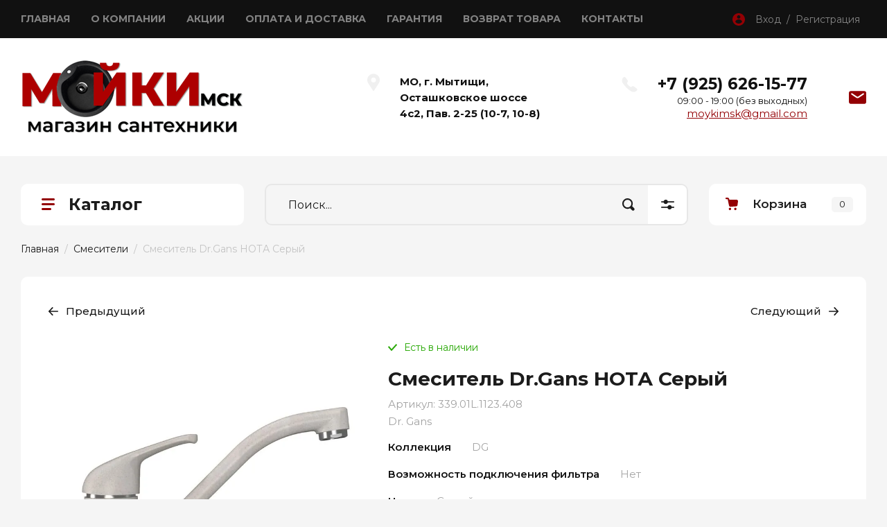

--- FILE ---
content_type: text/html; charset=utf-8
request_url: https://moykimsk.ru/magazin/product/smesitel-dr-gans-nota-seryj
body_size: 24051
content:
<!doctype html>
<html lang="ru">

<head>
<meta charset="utf-8">
<meta name="robots" content="all"/>
<title>Смеситель Dr.Gans НОТА Серый купить по низкой оптовой цене от официального дилера в Москве - &quot;Мойки-МСК&quot;</title>
<meta name="description" content="Смеситель Dr.Gans НОТА Серый в наличии в нашем магазине по низкой оптовой цене. Мы - официальные дилеры моек, смесителей, аксессуаров для кухни и ванной разных известных брендов. Доставка по Москве и МО.">
<meta name="keywords" content="смеситель dr.gans нота серый, магазин сантехники, Мойки МСК">
<meta name="SKYPE_TOOLBAR" content="SKYPE_TOOLBAR_PARSER_COMPATIBLE">
<meta name="viewport" content="width=device-width, initial-scale=1.0, maximum-scale=1.0, user-scalable=no">
<meta name="format-detection" content="telephone=no">
<meta http-equiv="x-rim-auto-match" content="none">

<!-- JQuery -->
<script src="/g/libs/jquery/1.10.2/jquery.min.js" charset="utf-8"></script>
<!-- JQuery -->

<!-- Common js -->
	<link rel="stylesheet" href="/g/css/styles_articles_tpl.css">

            <!-- 46b9544ffa2e5e73c3c971fe2ede35a5 -->
            <script src='/shared/s3/js/lang/ru.js'></script>
            <script src='/shared/s3/js/common.min.js'></script>
        <link rel='stylesheet' type='text/css' href='/shared/s3/css/calendar.css' /><link rel="stylesheet" href="/g/libs/lightgallery-proxy-to-hs/lightgallery.proxy.to.hs.min.css" media="all" async>
<script src="/g/libs/lightgallery-proxy-to-hs/lightgallery.proxy.to.hs.stub.min.js"></script>
<script src="/g/libs/lightgallery-proxy-to-hs/lightgallery.proxy.to.hs.js" async></script>
<link rel="icon" href="/favicon.png" type="image/png">

<link rel='stylesheet' type='text/css' href='/t/images/__csspatch/2/patch.css'/>

<!--s3_require-->
<link rel="stylesheet" href="/g/basestyle/1.0.1/user/user.css" type="text/css"/>
<link rel="stylesheet" href="/g/basestyle/1.0.1/user/user.blue.css" type="text/css"/>
<script type="text/javascript" src="/g/basestyle/1.0.1/user/user.js" async></script>
<!--/s3_require-->

<!--s3_goal-->
<script src="/g/s3/goal/1.0.0/s3.goal.js"></script>
<script>new s3.Goal({map:{"1763902":{"goal_id":"1763902","object_id":"4221102","event":"submit","system":"metrika","label":"kupit1klick","code":"anketa"},"1764102":{"goal_id":"1764102","object_id":"4221502","event":"submit","system":"metrika","label":"rassylka","code":"anketa"},"1764302":{"goal_id":"1764302","object_id":"4221302","event":"submit","system":"metrika","label":"napishite-nam","code":"anketa"},"1764502":{"goal_id":"1764502","object_id":"4220902","event":"submit","system":"metrika","label":"specpredlojenie","code":"anketa"}}, goals: [], ecommerce:[{"ecommerce":{"detail":{"products":[{"id":"974726302","name":"Смеситель Dr.Gans НОТА Серый","price":4150,"brand":"Dr. Gans","category":"Смесители/Смесители для кухни/Смесители Dr. Gans/Смеситель Dr.Gans НОТА/Смеситель Dr.Gans серого цвета"}]}}}]});</script>
<!--/s3_goal-->
<!-- Common js -->

<!-- Shop init -->
			
		
		
		
			<link rel="stylesheet" type="text/css" href="/g/shop2v2/default/css/theme.less.css">		
			<script type="text/javascript" src="/g/printme.js"></script>
		<script type="text/javascript" src="/g/shop2v2/default/js/tpl.js"></script>
		<script type="text/javascript" src="/g/shop2v2/default/js/baron.min.js"></script>
		
			<script type="text/javascript" src="/g/shop2v2/default/js/shop2.2.js"></script>
		
	<script type="text/javascript">shop2.init({"productRefs": {"719739502":{"vnimanie_":{"\u0423\u0432\u0430\u0436\u0430\u0435\u043c\u044b\u0435 \u043f\u043e\u043a\u0443\u043f\u0430\u0442\u0435\u043b\u0438! \u041f\u0440\u043e\u0441\u0438\u043c \u0412\u0430\u0441 \u043f\u0435\u0440\u0435\u0434 \u0437\u0430\u043a\u0430\u0437\u043e\u043c \u0443\u0442\u043e\u0447\u043d\u044f\u0442\u044c \u0446\u0435\u043d\u0443 \u0443 \u043d\u0430\u0448\u0438\u0445 \u043c\u0435\u043d\u0435\u0434\u0436\u0435\u0440\u043e\u0432!":["974726302"]},"strihkod":{"978020142626":["974726302"]},"kollekcia":{"65389902":["974726302"]},"vozmoznost_podklucenia_fil_tra":{"54698904":["974726302"]},"cvet_5":{"65389102":["974726302"]},"pokrytie":{"65388502":["974726302"]}},"807971307":{"forma":{"65381502":["1008362907"]}},"808050907":{"forma":{"55030902":["1008445507"]}},"808057307":{"forma":{"55030902":["1008451907"]}},"808062107":{"forma":{"55030902":["1008456707"]}},"808071707":{"forma":{"55030902":["1008466507"]}},"808113907":{"forma":{"65385902":["1008509107"]}}},"apiHash": {"getPromoProducts":"889c220a6121c1629c503edc8360f438","getSearchMatches":"2a34a2aade28d5dd38f0247148a1582f","getFolderCustomFields":"050cb6c17f3ee281be62174fc3b49384","getProductListItem":"9467e7bfce6e5650ade031b518a35b5e","cartAddItem":"f8f5b6742afe9b8cdd848c96c7b9c4ee","cartRemoveItem":"5ee4de2f0be3415e7fc38f16fe63f730","cartUpdate":"9999d4a8701a2db482008d212ab56d0c","cartRemoveCoupon":"ae7f64338c40488fbc702ba20f7a48b8","cartAddCoupon":"0f81efc92677f249f1b42e11ef27612f","deliveryCalc":"6646d324560897db8619edb557423a75","printOrder":"1cdc5bf87c0c0f4a634637cbe01d1dfe","cancelOrder":"674d80c5189c2430fa248068ddbf54cc","cancelOrderNotify":"dc9d783e6affe8aa6b89b8c97db58d42","repeatOrder":"150646c2ac9e37d1ff5c3d2bd67b60e1","paymentMethods":"9a3adddc4b3e519f6717a63bc85f260f","compare":"f27bc6f7241008c4310172b6660e8828"},"hash": null,"verId": 2996538,"mode": "product","step": "","uri": "/magazin","IMAGES_DIR": "/d/","my": {"hide_in_filter":["new","special"],"gr_show_nav_btns":true,"gr_filter_sorting_by":"\u0421\u043e\u0440\u0442\u0438\u0440\u043e\u0432\u0430\u0442\u044c \u043f\u043e","gr_by_price_asc":"\u0426\u0435\u043d\u0435 (\u0432\u043e\u0437\u0440\u0430\u0441\u0442\u0430\u043d\u0438\u044e)","gr_by_price_desc":"\u0426\u0435\u043d\u0435 (\u0443\u0431\u044b\u0432\u0430\u043d\u0438\u044e)","gr_by_name_asc":"\u041d\u0430\u0437\u0432\u0430\u043d\u0438\u044e \u043e\u0442 \u0410","gr_by_name_desc":"\u041d\u0430\u0437\u0432\u0430\u043d\u0438\u044e \u043e\u0442 \u042f","show_sections":false,"buy_alias":"\u041a\u0443\u043f\u0438\u0442\u044c","search_form_btn":"\u041d\u0430\u0439\u0442\u0438","not_available_alias":"\u041a\u0443\u043f\u0438\u0442\u044c","buy_mod":true,"buy_kind":true,"gr_hide_no_amount_rating":true,"on_shop2_btn":true,"gr_auth_placeholder":true,"gr_cart_preview_version":"2.2.110_8","gr_cart_preview_order":"\u041e\u0444\u043e\u0440\u043c\u0438\u0442\u044c","gr_show_collcetions_amount":true,"gr_kinds_slider":true,"gr_cart_titles":true,"gr_filter_remodal":true,"gr_filter_range_slider":false,"gr_search_range_slider":false,"gr_login_placeholered":true,"gr_add_to_compare_text":"\u0421\u0440\u0430\u0432\u043d\u0438\u0442\u044c","gr_search_form_title":"\u0420\u0430\u0441\u0448\u0438\u0440\u0435\u043d\u043d\u044b\u0439 \u043f\u043e\u0438\u0441\u043a","gr_filter_reset_text":"\u041e\u0447\u0438\u0441\u0442\u0438\u0442\u044c","gr_filter_remodal_res":"1360","gr_sorting_no_filter":true,"gr_filter_max_count":"6","gr_filter_select_btn":"\u0415\u0449\u0435","gr_show_more_btn_class":" ","gr_only_filter_result":true,"gr_result_wrap":true,"gr_filter_fount":"\u0422\u043e\u0432\u0430\u0440\u043e\u0432 \u043d\u0430\u0439\u0434\u0435\u043d\u043e:","gr_view_class":" view_click view_opened view-1","gr_folder_items":true,"gr_pagelist_only_icons":true,"gr_h1_in_column":true,"gr_vendor_in_thumbs":true,"gr_tabs_unwrapped":true,"gr_show_titles":true,"gr_hide_list_params":true,"gr_cart_auth_remodal":true,"gr_coupon_remodal":true,"gr_cart_reg_placeholder":true,"gr_options_more_btn":"\u0415\u0449\u0435","gr_cart_total_title":"\u0420\u0430\u0441\u0447\u0435\u0442","gr_show_options_text":"\u0412\u0441\u0435 \u043f\u0430\u0440\u0430\u043c\u0435\u0442\u0440\u044b","gr_cart_show_options_text":"\u0412\u0441\u0435 \u043f\u0430\u0440\u0430\u043c\u0435\u0442\u0440\u044b","gr_pluso_title":"\u041f\u043e\u0434\u0435\u043b\u0438\u0442\u044c\u0441\u044f","gr_product_page_version":"global:shop2.2.110_9-product.tpl","gr_collections_item":"global:shop2.2.110_9-product-item-collections.tpl","gr_cart_page_version":"global:shop2.2.110_9-cart.tpl","gr_product_template_name":"shop2.2.110_9-product-list-thumbs.tpl","gr_to_compare_text":"\u0421\u0440\u0430\u0432\u043d\u0438\u0442\u044c","gr_compare_class":" ","gr_product_quick_view":true,"lazy_load_subpages":true,"gr_pagelist_lazy_load":true,"gr_additional_work_btn":true,"gr_buy_btn_data_url":true,"gr_selected_theme":"10"},"shop2_cart_order_payments": 5,"cf_margin_price_enabled": 0,"maps_yandex_key":"","maps_google_key":""});</script>
<style type="text/css">.product-item-thumb {width: 450px;}.product-item-thumb .product-image, .product-item-simple .product-image {height: 450px;width: 450px;}.product-item-thumb .product-amount .amount-title {width: 354px;}.product-item-thumb .product-price {width: 400px;}.shop2-product .product-side-l {width: 450px;}.shop2-product .product-image {height: 450px;width: 450px;}.shop2-product .product-thumbnails li {width: 140px;height: 140px;}</style>
<!-- Shop init -->

<!-- Custom styles -->
<link rel="stylesheet" href="/g/libs/jqueryui/datepicker-and-slider/css/jquery-ui.css">
<link rel="stylesheet" href="/g/libs/lightgallery/v1.2.19/lightgallery.css">
<link rel="stylesheet" href="/g/libs/remodal/css/remodal.css">
<link rel="stylesheet" href="/g/libs/remodal/css/remodal-default-theme.css">
<link rel="stylesheet" href="/g/libs/waslide/css/waslide.css">
<!-- Custom styles -->

<!-- Custom js -->
<script src="/g/libs/jquery-responsive-tabs/1.6.3/jquery.responsiveTabs.min.js" charset="utf-8"></script>
<script src="/g/libs/jquery-match-height/0.7.2/jquery.matchHeight.min.js" charset="utf-8"></script>
<script src="/g/libs/jqueryui/datepicker-and-slider/js/jquery-ui.min.js" charset="utf-8"></script>
<script src="/g/libs/jqueryui/touch_punch/jquery.ui.touch_punch.min.js" charset="utf-8"></script>

<script src="/g/libs/jquery-columnizer/jquery.columnizer.min.js"></script>

<script src="/g/libs/flexmenu/1.4.2/flexmenu.min.js" charset="utf-8"></script>
<script src="/g/libs/lightgallery/v1.2.19/lightgallery.js" charset="utf-8"></script>
<script src="/g/libs/jquery-slick/1.9.0/slick.min.js" charset="utf-8"></script>
<script src="/g/libs/remodal/js/remodal.js" charset="utf-8"></script>

<script src="/g/libs/waslide/js/animit.js"></script>
<script src="/g/templates/shop2/2.110.2/photo-products/js/waslide.js"></script>
<!-- Custom js -->

<!-- Site js -->
<script src="/g/s3/misc/form/shop-form/shop-form-minimal.js" charset="utf-8"></script>
<script src="/g/templates/shop2/2.110.2/photo-products/js/plugins.js" charset="utf-8"></script>
<!-- Site js -->
<script src="/t/v881/images/js/shop_main.js" charset="utf-8"></script>
		    <link rel="stylesheet" href="/g/templates/shop2/2.110.2/photo-products/themes/theme9/theme.scss.css">
	
<link rel="stylesheet" href="/g/templates/shop2/2.110.2/photo-products/css/global_styles.css">

<link rel="stylesheet" href="/g/libs/jquery-popover/0.0.4/jquery.popover.css">
<script src="/g/libs/jquery-popover/0.0.4/jquery.popover.js"></script>
<script src="/g/templates/shop2/widgets/js/timer.js"></script>


<!-- Global site tag (gtag.js) - Google Analytics -->
<script async src="https://www.googletagmanager.com/gtag/js?id=UA-198917083-1">;</script>
<script>
window.dataLayer = window.dataLayer || [];
function gtag(){dataLayer.push(arguments);}
gtag('js', new Date());

gtag('config', 'UA-198917083-1');
</script>

</head>
<link rel="stylesheet" href="/t/v881/images/css/site.addons.less.css">
<link rel="stylesheet" href="/t/v881/images/css/site_addons.scss.css">
<body class="site">
	
				
			<style>
				.quick-view-trigger {display: none !important;}
			</style>
		
				<span class="up-button" role="button">&nbsp;</span>
		
	<div class="site__wrapper">
		
		<div class="remodal" data-remodal-id="cart-preview" role="dialog" data-remodal-options="hashTracking: false">
	        <button data-remodal-action="close" class="remodal-close-btn gr-icon-btn">
	            <span>Закрыть</span>
	        </button>
	        <div class="cart-popup-container"></div>
	    </div>

		<div class="mobile-panel">
			<div class="mobile-panel__inner">
				<div class="mobile-burger">&nbsp;</div>
				<div class="mobile-contacts" data-remodal-target="popup-contacts">&nbsp;</div>
				<div class="mobile-cabinet" data-remodal-target="login-form">&nbsp;</div>
																					<div class="mobile-cart cart_block_container block_event">
						<a href="/magazin/cart" class="mobile-cart__link "  data-remodal-target="cart-preview">&nbsp;</a>
						<div class="mobile-cart__amount cart_amount_block">0</div>
					</div>
											</div>
		</div>
		
						
		<div class="burger-block">
			<div class="burger-block__inner">
				<div class="gr-icon-btn burger-block__close">&nbsp;</div>
				<div class="burger-block__title">Каталог</div>
				<div class="burger-block__back">Назад</div>
				<div class="burger-block__body"></div>
				<div class="burger-block__menu"></div>
			</div>
		</div>
		
		<header class="site-header">
			<div class="site-header__inner">
				<div class="header-top block_padding">
					<div class="header-top__inner block_width">
						<div class="header-top__left">
														    <ul class="menu-default menu-top">
							        							
							            							
							            							                <li class="has opened">
							                	<a href="/" class="opened">ГЛАВНАЯ</a>
							            							            							
							        							
							            							                							                        </li>
							                    							                							            							
							            							                <li class="has">
							                	<a href="/o-kompanii">О КОМПАНИИ</a>
							            							            							
							        							
							            							                							                        </li>
							                    							                							            							
							            							                <li class="">
							                	<a href="/akcii-1">АКЦИИ</a>
							            							            							
							        							
							            							                							                        </li>
							                    							                							            							
							            							                <li class="">
							                	<a href="/oplata-i-dostavka">ОПЛАТА И ДОСТАВКА</a>
							            							            							
							        							
							            							                							                        </li>
							                    							                							            							
							            							                <li class="">
							                	<a href="/garantiya">ГАРАНТИЯ</a>
							            							            							
							        							
							            							                							                        </li>
							                    							                							            							
							            							                <li class="">
							                	<a href="/vozvrat-tovara">ВОЗВРАТ ТОВАРА</a>
							            							            							
							        							
							            							                							                        </li>
							                    							                							            							
							            							                <li class="">
							                	<a href="/kontakty">КОНТАКТЫ</a>
							            							            							
							        							        </li>
							    </ul>
							    													</div>
						<div class="header-top__right">
							<div class="cabinet-block">
								<span data-remodal-target="login-form">Вход&nbsp; / &nbsp;Регистрация</span>
							</div>
						</div>
					</div>
				</div>
				<div class="header-bottom block_padding">
					<div class="header-bottom__inner block_width">
						<div class="header-bottom__left">

							<div class="site-info">
																	<div class="site-info__logo">
																														<a href="https://moykimsk.ru">
											<img src="/thumb/2/HBKSNBTNDGbF5HHKaT_Fzg/400r110/d/logotip_kompanii-001.png" alt="" />
										</a>
									</div>
																							</div> <!--.site-info-->

						</div>
						<div class="header-bottom__right">
							<div class="mobile-contacts-btn" data-remodal-target="popup-contacts">Контакты</div>

							<div class="top-contacts">
								<div class="top-contacts__body"> 

																			<div class="top-address">
											МО, г. Мытищи, Осташковское шоссе 4с2, Пав. 2-25   (10-7, 10-8)
										</div> <!--.top-address-->
																		
																			<div class="top-phones">
											<div class="top-phones__inner">
												<div class="top-phones__body">
																																										<div>
																<a href="tel:+79256261577">+7 (925) 626-15-77</a>
															</div>
																																							</div>
																																					<div class="top-phones__desc">09:00 - 19:00 (без выходных)</div>
																							</div>
											
																							<div class="email">
													<a href="mailto:moykimsk@gmail.com">moykimsk@gmail.com</a>
												</div>
																					</div> <!--.top-phones-->
																												<div class="top-popup-form" data-remodal-target="popup-form">&nbsp;</div>
																	</div>
							</div>

						</div>
					</div>
				</div>
			</div>
		</header> <!-- .site-header -->

		<div class="remodal" data-remodal-id="search-form" role="dialog" data-remodal-options="hashTracking: false">
			<button data-remodal-action="close" class="gr-icon-btn remodal-close-btn"><span>Закрыть</span></button>
				
	
<div class="shop2-block search-form">
	<div class="search-form__inner">
		<div class="search-form__header">Расширенный поиск</div>
		<div class="search-rows">
			<form action="/magazin/search" enctype="multipart/form-data">
				<input type="hidden" name="sort_by" value=""/>
				
									<div class="search-rows__row gr-field-style float_row">
						<div class="row-title field-title">Цена (руб.)<span style="display: inline-block;">:</span></div>
						<div class="row-body">
							<label class="input-from">
								<span class="from_title hide">от</span>
								<input name="s[price][min]" type="text" size="5" class="small" value="" placeholder="от" data-range_min="0" oninput="this.value = this.value.replace (/\D/, '')" />
							</label>
							<label class="input-to">
								<span class="to_title hide">до</span>
								<input name="s[price][max]" type="text" size="5" class="small" value="" placeholder="до" data-range_max="200000" oninput="this.value = this.value.replace (/\D/, '')" />
							</label>
													</div>
					</div>
				
									<div class="search-rows__row gr-field-style">
						<label class="row-title field-title" for="shop2-name">Название<span style="display: inline-block;">:</span></label>
						<div class="row-body">
							<input type="text" name="s[name]" size="20" id="shop2-name" value="" />
						</div>
					</div>
				
									<div class="search-rows__row gr-field-style">
						<label class="row-title field-title" for="shop2-article">Артикул<span style="display: inline-block;">:</span></label>
						<div class="row-body">
							<input type="text" name="s[article]" id="shop2-article" value="" />
						</div>
					</div>
				
									<div class="search-rows__row gr-field-style">
						<label class="row-title field-title" for="shop2-text">Текст<span style="display: inline-block;">:</span></label>
						<div class="row-body">
							<input type="text" name="search_text" size="20" id="shop2-text"  value="" />
						</div>
					</div>
				
				
									<div class="search-rows__row gr-field-style">
						<div class="row-title field-title">Выберите категорию<span style="display: inline-block;">:</span></div>
						<div class="row-body">
							<select name="s[folder_id]" id="s[folder_id]">
								<option value="">Все</option>
																																												<option value="26049902" >
											 Кухонные мойки
										</option>
																																				<option value="26048702" >
											 Смесители
										</option>
																																				<option value="26049502" >
											&raquo; Смесители для кухни
										</option>
																																				<option value="26049102" >
											&raquo; Смесители для ванной комнаты
										</option>
																																				<option value="40580302" >
											&raquo; Гигиенические смесители
										</option>
																																				<option value="54401304" >
											&raquo; Смесители с фильтром
										</option>
																																				<option value="26046702" >
											 Душевые системы
										</option>
																																				<option value="26047102" >
											&raquo; Скрытые душевые системы
										</option>
																																				<option value="26047302" >
											&raquo; Душевые системы с термостатом
										</option>
																																				<option value="26052902" >
											 Аксессуары
										</option>
																																				<option value="26053102" >
											&raquo; Комплектующие
										</option>
																																				<option value="26053302" >
											&raquo; Аксессуары для кухни
										</option>
																																				<option value="26053502" >
											&raquo; Аксессуары для ванной комнаты
										</option>
																																				<option value="26652302" >
											&raquo; Дозаторы жидкого мыла
										</option>
																																				<option value="203385504" >
											&raquo; Ножи
										</option>
																																				<option value="26052102" >
											 Полотенцесушители
										</option>
																																				<option value="26186102" >
											 Измельчители пищевых отходов
										</option>
																																				<option value="26186302" >
											 Фильтры для воды
										</option>
																																				<option value="206002502" >
											 Унитазы и инсталляции
										</option>
																																				<option value="210089702" >
											 Раковины
										</option>
																																				<option value="34727902" >
											&raquo; Раковины над стиральной машиной
										</option>
																								</select>
						</div>
					</div>

					<div id="shop2_search_custom_fields"></div>
								
									<div id="shop2_search_global_fields">
						
									
			
												<div class="search-rows__row gr-field-style">
						<div class="row-title field-title">Цвет<span style="display: inline-block;">:</span></div>
						<div class="row-body gr-style">
							<select name="s[cvet]">
								<option value="">Все</option>
																	<option value="27077502">белый</option>
																	<option value="27070302">бежевый</option>
																	<option value="27068902">ваниль</option>
																	<option value="27069502">карамель</option>
																	<option value="27124302">светлое олото</option>
																	<option value="27123302">золото</option>
																	<option value="27069702">темный шоколад</option>
																	<option value="27069902">leningrad grey</option>
																	<option value="27070102">пастила</option>
																	<option value="27071302">вороненая сталь</option>
																	<option value="27071702">нержавеющая сталь</option>
																	<option value="27071902">светлое золото</option>
																	<option value="27076902">шампань</option>
																	<option value="27077102">эверест</option>
																	<option value="27077302">платина</option>
																	<option value="27079502">марципан</option>
																	<option value="27082502">графит</option>
																	<option value="27083902">бронза</option>
																	<option value="27085102">античная латунь</option>
																	<option value="27121902">хром</option>
																	<option value="27123102">античная медь</option>
																	<option value="27123502">античная бронза</option>
																	<option value="27123702">античное серебро</option>
																	<option value="27124702">латунь/хром</option>
																	<option value="27125102">розовое золото</option>
																	<option value="27069302">черный</option>
																	<option value="48882702">песочный</option>
																	<option value="48882902">серый</option>
																	<option value="48883902">черный мрамор</option>
																	<option value="48884302">песочный мрамор</option>
																	<option value="48884502">кофе</option>
																	<option value="48884702">темно-коричневый</option>
																	<option value="48884902">жасмин</option>
																	<option value="48886102">сталь</option>
																	<option value="48889102">мраморный</option>
																	<option value="49101102">брашированная нержавеющая сталь</option>
																	<option value="49102102">черный металлик</option>
																	<option value="49102302">кварц</option>
																	<option value="65381302">Антрацит</option>
																	<option value="65381702">Бежевый</option>
																	<option value="65381902">Грей</option>
																	<option value="65382102">Жасмин</option>
																	<option value="65382302">Капучино</option>
																	<option value="65382502">Коричневый</option>
																	<option value="65382702">Мокко</option>
																	<option value="65382902">Песочный</option>
																	<option value="65383102">Чёрный</option>
																	<option value="65383302">Шампань</option>
																	<option value="65383502">Белый</option>
																	<option value="65383702">Дюна</option>
																	<option value="65384702">Латте</option>
																	<option value="65384902">Серый</option>
																	<option value="65385102">Терра</option>
																	<option value="65385302">Терракота</option>
																	<option value="73223702">сатинированная сталь</option>
																	<option value="73227302">перфорированная сталь</option>
																	<option value="73229702">натуральная сталь</option>
																	<option value="73237702">медь</option>
																	<option value="73239902">антрацит</option>
																	<option value="73246502">брашированная сталь</option>
																	<option value="73256302">коричневый</option>
																	<option value="73264702">песчаный</option>
																	<option value="118986702">нержавейка</option>
																	<option value="201674302">черный матовый</option>
																	<option value="206218902">белый/хром</option>
																	<option value="206219102">черный/ хром </option>
																	<option value="206219302">матовый черный</option>
																	<option value="206219502">хром/белый</option>
																	<option value="206219702">черный /хром</option>
																	<option value="206219902">хром/черный</option>
																	<option value="206452902">Белый/хром</option>
																	<option value="4772704">алюминиум</option>
																	<option value="4773504">антик</option>
																	<option value="4773704">арктик</option>
																	<option value="4773904">базальт</option>
																	<option value="4774104">классик</option>
																	<option value="4774304">песок</option>
																	<option value="4774504">пирит</option>
																	<option value="4774704">шварц</option>
																	<option value="4774904">эспрессо</option>
																	<option value="7017904">графит-базальт</option>
																	<option value="7018104">черный-арктик</option>
																	<option value="7018304">эспрессо-песок</option>
																	<option value="22376504">серый №14</option>
																	<option value="22376904">черный №16</option>
																	<option value="22377104">Белый хлопок № 36</option>
																	<option value="22377304">Бежевый № 27</option>
																	<option value="22377504">Песочный №302</option>
																	<option value="22377704">Терракот №307</option>
																	<option value="22377904">Серый №14</option>
																	<option value="22378304">Чёрный №16</option>
																	<option value="22378504">Бежевый №27</option>
																	<option value="22378704">Белый хлопок №36</option>
																	<option value="22379104">белый хлопок №36</option>
																	<option value="22379504">Хлопок №331</option>
																	<option value="22379904">бежевый №27</option>
																	<option value="22380104">песочный №302</option>
																	<option value="22380304">терракот №307</option>
																	<option value="22380704">серый № 14</option>
																	<option value="22380904">черный № 16</option>
																	<option value="22381304">№ 14 серый</option>
																	<option value="22381504">№ 16 черный</option>
																	<option value="22381704">№ 27 бежевый</option>
																	<option value="22381904">№ 302 песочный</option>
																	<option value="22382104">№ 307 терракот</option>
																	<option value="22382304">№ 36 белый хлопок</option>
																	<option value="22382704">№ 26 белый</option>
																	<option value="22383104">911 черный</option>
																	<option value="22383504">823 темно-бежевый</option>
																	<option value="22383704">001 серый металлик</option>
																	<option value="22384104">101 бежевый</option>
																	<option value="22384304">102 сафари</option>
																	<option value="22384504">701 серый</option>
																	<option value="22384704">001 серый-металлик</option>
																	<option value="22384904">817 коричневый</option>
																	<option value="22385104">923 белый</option>
																	<option value="22386104">101  бежевый</option>
																	<option value="22386304">823 темно - бежевый</option>
																	<option value="22386504">001 сер металлик</option>
																	<option value="22387704">923 Белый</option>
																	<option value="22388104">911 Черн</option>
																	<option value="22388304">101 Беж</option>
																	<option value="22388504">001 Сер. Мет</option>
																	<option value="31155104">Bronze</option>
																	<option value="31156904">Stainless Steel</option>
																	<option value="31157904">Chrome</option>
																	<option value="31160904">Colorado</option>
																	<option value="31161104">Onyx</option>
																	<option value="31161304">Terra</option>
																	<option value="31161504">Lava</option>
																	<option value="31161704">Arena</option>
																	<option value="31161904">Croma</option>
																	<option value="31162104">Sabbia</option>
																	<option value="31162304">Marone</option>
																	<option value="31162904">Alpina</option>
																	<option value="31163504">Truffle</option>
																	<option value="31630504">P - полированная</option>
																	<option value="31631104">M - матовая</option>
																	<option value="31632104">D</option>
																	<option value="31635104">L - лайн</option>
																	<option value="31664904">Хром</option>
																	<option value="31666704">Сталь</option>
																	<option value="31667304">Бронза</option>
																	<option value="31669304">Нержавеющая сталь</option>
																	<option value="31670704">Матовый хром</option>
																	<option value="31673304">07 - Белый</option>
																	<option value="31673704">08 - Лён</option>
																	<option value="31674104">10 - Чёрный</option>
																	<option value="31674504">47 - Серый</option>
																	<option value="31674904">58 - Песок</option>
																	<option value="31675304">93 - Шоколад</option>
																	<option value="51853304">Сатин</option>
																	<option value="51854104">Золото</option>
																	<option value="51854704">Черный</option>
																	<option value="51855104">Гранит</option>
																	<option value="51855504">Хром/Гранит</option>
																	<option value="51855704">черные</option>
																	<option value="51856304">Шоколад</option>
																	<option value="51856504">бронза, белая ручка</option>
																	<option value="51856704">Никель</option>
																	<option value="156902704">Графит</option>
																	<option value="208554504">нержавеющая сталь/белый</option>
																	<option value="208554704">нержавеющая сталь/черный</option>
																	<option value="208916104">deep ocean</option>
																	<option value="208916304">canyon</option>
																	<option value="60299505">сатин</option>
																	<option value="60299705">черный металл/бронза</option>
																	<option value="60299905">черный металл/хром</option>
																	<option value="60312305">черный металл</option>
																	<option value="60313505">никель</option>
																	<option value="60314305">бронза/графит</option>
																	<option value="60317105">серебро</option>
																	<option value="61818305">гранит</option>
																	<option value="61827505">черный металик</option>
																	<option value="61833705">синий</option>
																	<option value="105428305">Латунь</option>
																	<option value="105428505">indigo blue</option>
																	<option value="105428905">royal green</option>
																	<option value="105429305">sicilian lemon</option>
																	<option value="247272905">чёрный</option>
																	<option value="253317305">PVD Nano Dark</option>
																	<option value="253321105">PVD Golden</option>
																	<option value="253322105">PVD Nano Satine</option>
																	<option value="253322505">PVD Nano Golden</option>
																	<option value="253322705">PVD Nano Coppery</option>
																	<option value="253327105">124 Satine</option>
																	<option value="7151706">azur blue</option>
																	<option value="43114106">Матовое золото</option>
																	<option value="43114506">Воронёная сталь</option>
																	<option value="43114706">Brush gold</option>
																	<option value="207960906">cappuccino coffee</option>
																	<option value="207964106">olive</option>
																	<option value="207964306">pebble</option>
																	<option value="207964506">royal green глянцевый</option>
																	<option value="207964706">royal green матовый</option>
																	<option value="207964906">желтый матовый</option>
																	<option value="207965106">toscana глянцевый</option>
																	<option value="207965306">toscana матовый</option>
																	<option value="207965506">белый глянцевый</option>
																	<option value="207965906">Dali/white</option>
																	<option value="207966106">Klimt /white</option>
																	<option value="207966306">Lemon/white</option>
																	<option value="207966506">Tokyo 2/white</option>
																	<option value="207966706">Tokyo 3/white</option>
																	<option value="207966906">Tokyo/white</option>
																	<option value="207967106">Vangogh/white</option>
																	<option value="207967306">Warhol/white</option>
																	<option value="207967706">silver</option>
																	<option value="207968706">indigo blue глянцевый</option>
																	<option value="207968906">indigo blue матовый</option>
																	<option value="207969106">золото матовое</option>
																	<option value="216051106">светлое золото/вороненая сталь</option>
																	<option value="60848107">wind green</option>
																	<option value="62120507">золото глянцевое</option>
																	<option value="115595507">Гриджио</option>
																	<option value="115595707">Зефир</option>
																	<option value="115595907">Кварц</option>
																	<option value="115596107">Трюфель</option>
																	<option value="115596307">Эклер</option>
																	<option value="115596507">Бисквит</option>
																	<option value="115599707">Серый шёлк</option>
																	<option value="155304707">Вороненая сталь</option>
																	<option value="198900108">smoky blue</option>
																	<option value="199112708">espresso</option>
																	<option value="199135108">toscana</option>
																	<option value="199135508">графит | indigo blue</option>
																	<option value="199194108">нержавеющая сталь | черный</option>
																	<option value="199194508">хром | черный</option>
																	<option value="199194908">графит | черный</option>
																	<option value="199195308">вороненая сталь | черный</option>
																	<option value="199195708">светлое золото | черный</option>
																	<option value="199196108">royal green | светлое золото</option>
																	<option value="199196708">нержавеющая сталь | белый</option>
																	<option value="199197108">хром | белый</option>
																	<option value="199197508">вороненая сталь | красный</option>
																	<option value="199198108">pure white</option>
															</select>
						</div>
					</div>
							

					
			
												<div class="search-rows__row gr-field-style">
						<div class="row-title field-title">Страна<span style="display: inline-block;">:</span></div>
						<div class="row-body gr-style">
							<select name="s[strana]">
								<option value="">Все</option>
																	<option value="119516102">чехия</option>
																	<option value="206218702">Германия</option>
																	<option value="208927902">Италия</option>
																	<option value="224117502">Китай</option>
																	<option value="31170904">Индия</option>
																	<option value="31630304">Турция</option>
																	<option value="31631904">Россия</option>
																	<option value="51853104">Болгария</option>
																	<option value="208553704">Япония</option>
																	<option value="60299305">ЧЕХИЯ</option>
																	<option value="103647705">Крепления, донный клапан, сифон</option>
															</select>
						</div>
					</div>
							

														</div>
								
									<div class="search-rows__row gr-field-style">
						<div class="row-title field-title">Производитель<span style="display: inline-block;">:</span></div>
						<div class="row-body">
							<select name="s[vendor_id]">
								<option value="">Все</option>          
																	<option value="21385902" >ALVEUS</option>
																	<option value="19393302" >BAMBOO</option>
																	<option value="22911502" >BONE CRUSHER</option>
																	<option value="19392902" >Dr. Gans</option>
																	<option value="57288702" >EMAR</option>
																	<option value="9278302" >Florentina</option>
																	<option value="19392702" >Flortek</option>
																	<option value="23209307" >FORTE</option>
																	<option value="59329502" >GERHANS</option>
																	<option value="992704" >GRANULA</option>
																	<option value="53384702" >GROHENBERG</option>
																	<option value="52987502" >InSinkErator</option>
																	<option value="11621704" >Kern</option>
																	<option value="22171702" >Kolpa</option>
																	<option value="7009104" >LONGRAN</option>
																	<option value="27643105" >Mikadzo</option>
																	<option value="8074502" >Omoikiri</option>
																	<option value="57005902" >Oulin</option>
																	<option value="10723702" >Paulmark</option>
																	<option value="5592904" >Polygran</option>
																	<option value="22503102" >Steel Hammer</option>
																	<option value="5593104" >Tolero</option>
																	<option value="7114704" >UKINOX</option>
																	<option value="22502902" >ZorG</option>
																	<option value="57307302" >Барьер</option>
																	<option value="20292907" >Едим Дома</option>
															</select>
						</div>
					</div>
				
														    <div class="search-rows__row gr-field-style">
					        <div class="row-title field-title">Новинка<span style="display: inline-block;">:</span></div>
					        <div class="row-body">
					            					            <select name="s[flags][2]">
						            <option value="">Все</option>
						            <option value="1">да</option>
						            <option value="0">нет</option>
						        </select>
					        </div>
					    </div>
			    															    <div class="search-rows__row gr-field-style">
					        <div class="row-title field-title">Спецпредложение<span style="display: inline-block;">:</span></div>
					        <div class="row-body">
					            					            <select name="s[flags][1]">
						            <option value="">Все</option>
						            <option value="1">да</option>
						            <option value="0">нет</option>
						        </select>
					        </div>
					    </div>
			    									
				

									<div class="search-rows__row gr-field-style">
						<div class="row-title field-title">Результатов на странице<span style="display: inline-block;">:</span></div>
						<div class="row-body">
							<select name="s[products_per_page]">
																																		<option value="5">5</option>
																										<option value="20">20</option>
																										<option value="35">35</option>
																										<option value="50">50</option>
																										<option value="65">65</option>
																										<option value="80">80</option>
																										<option value="95">95</option>
															</select>
						</div>
					</div>
				
				<div class="search-rows__btn">
					<button type="submit" class="search-btn gr-button-1"><span>Найти</span></button>
				</div>
			</form >
		</div>
	</div>
</div><!-- Search Form -->		</div> <!-- .search-form -->

		<div class="remodal" data-remodal-id="login-form" role="dialog" data-remodal-options="hashTracking: false">
			<button data-remodal-action="close" class="gr-icon-btn remodal-close-btn"><span>Закрыть</span></button>
			<div class="shop2-block login-form ">
	<div class="login-form__inner">
		<div class="login-form__header">
			Кабинет
		</div>
		<div class="login-form__body">
			
				<form method="post" action="/registraciya">
					<input type="hidden" name="mode" value="login" />

					<div class="login-form__row login gr-field-style">
												<input placeholder="Логин" type="text" name="login" id="login" tabindex="1" value="" />
					</div>
					<div class="login-form__row gr-field-style">
												<input placeholder="Пароль" type="password" name="password" id="password" tabindex="2" value="" />
					</div>

					<div class="login-btns">
												<div class="login-btns__enter">
													<button type="submit" class="gr-button-1" tabindex="3">Войти</button>
												</div>
																		<div class="login-btns__links">
													<a href="/registraciya/forgot_password" class="forgot_btn">Забыли пароль?</a>
															<br/>
														<a href="/registraciya/register" class="register_btn">Регистрация</a>
												</div>
											</div>
				<re-captcha data-captcha="recaptcha"
     data-name="captcha"
     data-sitekey="6LcYvrMcAAAAAKyGWWuW4bP1De41Cn7t3mIjHyNN"
     data-lang="ru"
     data-rsize="invisible"
     data-type="image"
     data-theme="light"></re-captcha></form>
				
									<div class="g-auth__row g-auth__social-min">
												



				
						<div class="g-form-field__title"><b>Также Вы можете войти через:</b></div>
			<div class="g-social">
																												<div class="g-social__row">
								<a href="/users/hauth/start/vkontakte?return_url=/magazin/product/smesitel-dr-gans-nota-seryj" class="g-social__item g-social__item--vk-large" rel="nofollow">Vkontakte</a>
							</div>
																
			</div>
			
		
	
			<div class="g-auth__personal-note">
									
			
							Я выражаю <a href="/registraciya/agreement" target="_blank">согласие на передачу и обработку персональных данных</a> в соответствии с <a href="/registraciya/policy" target="_blank">политикой конфиденциальности</a>
					</div>
						</div>
				
			
		</div>
	</div>
</div>		</div> <!-- .login-form -->
		
					<div class="remodal" data-remodal-id="popup-form" role="dialog" data-remodal-options="hashTracking: false">
				<button data-remodal-action="close" class="gr-icon-btn remodal-close-btn"><span>Закрыть</span></button>
				<div class="popup-form-container">
					
                        	
	    
        
    <div class="tpl-anketa" data-api-url="/-/x-api/v1/public/?method=form/postform&param[form_id]=4221302" data-api-type="form">
    		    			    	<div class="tpl-anketa__left">
		        	<div class="tpl-anketa__title">Напишите нам</div>
		        			        </div>
	                        <div class="tpl-anketa__right">
	        	            <form method="post" action="/" data-s3-anketa-id="4221302" id="writetous">
	                <input type="hidden" name="param[placeholdered_fields]" value="1" />
	                <input type="hidden" name="form_id" value="4221302">
	                <input type="hidden" name="subtitle" value="">
	                <input type="hidden" name="param[hide_title]" value="" />
	                <input type="hidden" name="param[product_name]" value="" />
                	<input type="hidden" name="param[product_link]" value="https://" />
                	<input type="hidden" name="param[policy_checkbox]" value="" />
                	<input type="hidden" name="param[has_span_button]" value="" />
	                <input type="hidden" name="tpl" value="db:shop2.form.minimal.tpl">
	                		                		                    		                        <div class="tpl-field type-text">
		                            		                            
		                            		                            <div class="field-value">
		                                		                                		                                    <input type="text" 
		                                    	 
			                                    size="30" 
			                                    maxlength="100" 
			                                    value="" 
			                                    name="d[0]" 
			                                    placeholder="Имя" 
		                                    />
		                                		                                
		                                		                            </div>
		                        </div>
		                    		                		                    		                        <div class="tpl-field type-text field-required">
		                            		                            
		                            		                            <div class="field-value">
		                                		                                		                                    <input type="text" 
		                                    	 required  
			                                    size="30" 
			                                    maxlength="100" 
			                                    value="" 
			                                    name="d[1]" 
			                                    placeholder="Телефон *" 
		                                    />
		                                		                                
		                                		                            </div>
		                        </div>
		                    		                		                    		                        <div class="tpl-field type-textarea">
		                            		                            
		                            		                            <div class="field-value">
		                                		                                		                                    <textarea 
		                                    	 
			                                    cols="50" 
			                                    rows="7" 
			                                    name="d[2]" 
			                                    placeholder="Комментарий"></textarea>
		                                		                                
		                                		                            </div>
		                        </div>
		                    		                	
	        			        		
	                	
	                <div class="tpl-field tpl-field-button">
	                    <button type="submit" class="tpl-form-button">Отправить</button>
	                </div>
	
	            <re-captcha data-captcha="recaptcha"
     data-name="captcha"
     data-sitekey="6LcYvrMcAAAAAKyGWWuW4bP1De41Cn7t3mIjHyNN"
     data-lang="ru"
     data-rsize="invisible"
     data-type="image"
     data-theme="light"></re-captcha></form>
	            
	        		        	
	                </div>
    </div>
				</div>
			</div> <!-- .popup-form -->
		
		<div class="remodal" data-remodal-id="fixed-folders" role="dialog" data-remodal-options="hashTracking: false">
			<button data-remodal-action="close" class="gr-icon-btn remodal-close-btn"><span>Закрыть</span></button>
			<div class="fixed-folders-title">Каталог</div>
		</div> <!-- .fixed-folders -->

		<div class="remodal" data-remodal-id="popup-contacts" role="dialog" data-remodal-options="hashTracking: false">
			<button data-remodal-action="close" class="gr-icon-btn remodal-close-btn"><span>Закрыть</span></button>
			<div class="popup-contacts-title">Контакты</div>
			
							<div class="top-address">
					МО, г. Мытищи, Осташковское шоссе 4с2, Пав. 2-25   (10-7, 10-8)
				</div> <!--.top-address-->
						
							<div class="top-phones">
					<div class="top-phones__inner has_btn">
						<div class="top-phones__body">
															<div>
									<a href="tel:+79256261577">+7 (925) 626-15-77</a>
								</div>
													</div>
													<div class="top-phones__desc">09:00 - 19:00 (без выходных)</div>
											</div>
				</div> <!--.top-phones-->
			
		</div> <!-- .popup-contacts -->

		<div class="folders-container"></div>

		<div class="site-container">

			<div class="site-container__inner">

				<div class="top-block block_padding">
					<div class="top-block__inner block_width">
						<div class="top-block__left">

							<div class="desktop-folders inner_page">
								<div class="desktop-folders__title">Каталог</div>
								<div class="desktop-folders__body">

									<ul class="site-folders menu-default">
																			         									         									         									         									    									         									              									              									                   <li class="firstlevel"><a href="/magazin/folder/kuhonnye-mojki"><span>Кухонные мойки</span></a>
									              									         									         									         									         									    									         									              									                   									                        </li>
									                        									                   									              									              									                   <li class="firstlevel dontsplit sublevel has"><a class="hasArrow" href="/magazin/folder/smesiteli"><span>Смесители</span></a>
									              									         									         									         									         									    									         									              									                   									                        <ul>
									                            <li class="parentItem"><a href="/magazin/folder/smesiteli"><span>Смесители</span></a></li>
									                    										              									              									                   <li class=""><a href="/magazin/folder/smesiteli-dlya-kuhni"><span>Смесители для кухни</span></a>
									              									         									         									         									         									    									         									              									                   									                        </li>
									                        									                   									              									              									                   <li class=""><a href="/magazin/folder/smesiteli-dlya-vannoj-komnaty"><span>Смесители для ванной комнаты</span></a>
									              									         									         									         									         									    									         									              									                   									                        </li>
									                        									                   									              									              									                   <li class=""><a href="/magazin/folder/gigienicheskie-smesiteli"><span>Гигиенические смесители</span></a>
									              									         									         									         									         									    									         									              									                   									                        </li>
									                        									                   									              									              									                   <li class=""><a href="/magazin/folder/smesiteli-s-filtrom"><span>Смесители с фильтром</span></a>
									              									         									         									         									         									    									         									              									                   									                        </li>
									                        									                             </ul></li>
									                        									                   									              									              									                   <li class="firstlevel dontsplit sublevel has"><a class="hasArrow" href="/magazin/folder/dushevye-sistemy"><span>Душевые системы</span></a>
									              									         									         									         									         									    									         									              									                   									                        <ul>
									                            <li class="parentItem"><a href="/magazin/folder/dushevye-sistemy"><span>Душевые системы</span></a></li>
									                    										              									              									                   <li class=""><a href="/magazin/folder/skrytye-dushevye-sistemy"><span>Скрытые душевые системы</span></a>
									              									         									         									         									         									    									         									              									                   									                        </li>
									                        									                   									              									              									                   <li class=""><a href="/magazin/folder/dushevye-sistemy-s-termostatom"><span>Душевые системы с термостатом</span></a>
									              									         									         									         									         									    									         									              									                   									                        </li>
									                        									                             </ul></li>
									                        									                   									              									              									                   <li class="firstlevel dontsplit sublevel has"><a class="hasArrow" href="/magazin/folder/aksessuary"><span>Аксессуары</span></a>
									              									         									         									         									         									    									         									              									                   									                        <ul>
									                            <li class="parentItem"><a href="/magazin/folder/aksessuary"><span>Аксессуары</span></a></li>
									                    										              									              									                   <li class=""><a href="/magazin/folder/komplektuyushchie"><span>Комплектующие</span></a>
									              									         									         									         									         									    									         									              									                   									                        </li>
									                        									                   									              									              									                   <li class=""><a href="/magazin/folder/aksessuary-dlya-kuhni"><span>Аксессуары для кухни</span></a>
									              									         									         									         									         									    									         									              									                   									                        </li>
									                        									                   									              									              									                   <li class=""><a href="/magazin/folder/aksessuary-dlya-vannoj-komnaty"><span>Аксессуары для ванной комнаты</span></a>
									              									         									         									         									         									    									         									              									                   									                        </li>
									                        									                   									              									              									                   <li class=""><a href="/magazin/folder/dozatory-zhidkogo-myla"><span>Дозаторы жидкого мыла</span></a>
									              									         									         									         									         									    									         									              									                   									                        </li>
									                        									                   									              									              									                   <li class=""><a href="/magazin/folder/nozhi"><span>Ножи</span></a>
									              									         									         									         									         									    									         									              									                   									                        </li>
									                        									                             </ul></li>
									                        									                   									              									              									                   <li class="firstlevel"><a href="/magazin/folder/polotencesushiteli"><span>Полотенцесушители</span></a>
									              									         									         									         									         									    									         									              									                   									                        </li>
									                        									                   									              									              									                   <li class="firstlevel"><a href="/magazin/folder/izmelchiteli-pishchevyh-othodov"><span>Измельчители пищевых отходов</span></a>
									              									         									         									         									         									    									         									              									                   									                        </li>
									                        									                   									              									              									                   <li class="firstlevel"><a href="/magazin/folder/filtry-dlya-vody"><span>Фильтры для воды</span></a>
									              									         									         									         									         									    									         									              									                   									                        </li>
									                        									                   									              									              									                   <li class="firstlevel"><a href="/magazin/folder/unitazy-i-installyacii"><span>Унитазы и инсталляции</span></a>
									              									         									         									         									         									    									         									              									                   									                        </li>
									                        									                   									              									              									                   <li class="firstlevel dontsplit sublevel has"><a class="hasArrow" href="/magazin/folder/rakoviny"><span>Раковины</span></a>
									              									         									         									         									         									    									         									              									                   									                        <ul>
									                            <li class="parentItem"><a href="/magazin/folder/rakoviny"><span>Раковины</span></a></li>
									                    										              									              									                   <li class=""><a href="/magazin/folder/chernye-smesiteli-novyj-postavshchik"><span>Раковины над стиральной машиной</span></a>
									              									         									         									         									         									    									    									         </li></ul>
									    									    </li>
									</ul>

									<div class="more-folders"><span>&nbsp;</span></div>
								</div>
							</div> <!-- .desktop-folders -->

						</div>
						<div class="top-block__right">
							<div class="top-block__heading">

								<div class="fixed-panel">
									<div class="fixed-panel__inner">

										<div class="fixed-panel__btn" data-remodal-target="fixed-folders">Каталог</div>
										<div class="fixed-panel__btn mobile_btn">Каталог</div>
										<nav class="search-block">
									    																				    <form action="/magazin/search" method="get" class="search-block__form">
											    <input name="search_text" type="text" class="search-block__input" value="" placeholder="Поиск..."/>
											    <button class="search-block__btn"></button>
											    <div class="search-block__popup" data-remodal-target="search-form">&nbsp;</div>
										    <re-captcha data-captcha="recaptcha"
     data-name="captcha"
     data-sitekey="6LcYvrMcAAAAAKyGWWuW4bP1De41Cn7t3mIjHyNN"
     data-lang="ru"
     data-rsize="invisible"
     data-type="image"
     data-theme="light"></re-captcha></form>
									    									    										</nav> <!-- .search-block -->
																														
																															<div class="cart-block cart_block_container block_event">
												<a href="/magazin/cart" class=" pointer_events_none " data-remodal-target="cart-preview">&nbsp;</a>
												<div class="cart-block__text">Корзина</div>
												
												<div class="cart-block__amount cart_amount_block">0</div>
											</div> 
																				
									</div>
								</div> <!--.fixed-panel-->

							</div>
													</div>


					</div>
				</div> <!-- .top-block -->
				
								
								
				
				<main class="site-main block_padding">
					<div class="site-main__inner block_width">
						
						
<div class="site-path" data-url="/"><a href="/">Главная</a>&nbsp;&nbsp;/&nbsp;&nbsp;<a href="/magazin/folder/smesiteli">Смесители</a>&nbsp;&nbsp;/&nbsp;&nbsp;Смеситель Dr.Gans НОТА Серый</div>						
																		
												
												    
						
<div class="shop2-cookies-disabled shop2-warning hide"></div>


	
		
							
			
							
			
							
			
		
				
		
				    
	<div class="card-page">
    <div class="card-page__top">
                    <div class="shop2-product-navigation">
            <!--noindex--><a rel="nofollow" class="shop2-btn" href="/magazin/product/smesitel-dr-gans-nota-seryj/prev">Предыдущий</a><!--/noindex-->
            <!--noindex--><a rel="nofollow" class="shop2-btn" href="/magazin/product/smesitel-dr-gans-nota-seryj/next">Следующий</a><!--/noindex-->
            </div>
             	<form method="post" action="/magazin?mode=cart&amp;action=add" accept-charset="utf-8" class="shop2-product">
            <input type="hidden" name="kind_id" value="974726302"/>
            <input type="hidden" name="product_id" value="719739502"/>
            <input type="hidden" name="meta" value='{&quot;vnimanie_&quot;:&quot;\u0423\u0432\u0430\u0436\u0430\u0435\u043c\u044b\u0435 \u043f\u043e\u043a\u0443\u043f\u0430\u0442\u0435\u043b\u0438! \u041f\u0440\u043e\u0441\u0438\u043c \u0412\u0430\u0441 \u043f\u0435\u0440\u0435\u0434 \u0437\u0430\u043a\u0430\u0437\u043e\u043c \u0443\u0442\u043e\u0447\u043d\u044f\u0442\u044c \u0446\u0435\u043d\u0443 \u0443 \u043d\u0430\u0448\u0438\u0445 \u043c\u0435\u043d\u0435\u0434\u0436\u0435\u0440\u043e\u0432!&quot;,&quot;strihkod&quot;:&quot;978020142626&quot;,&quot;kollekcia&quot;:65389902,&quot;vozmoznost_podklucenia_fil_tra&quot;:&quot;54698904&quot;,&quot;cvet_5&quot;:65389102,&quot;pokrytie&quot;:65388502}'/>
            
        	<div class="card-page__left">
	            <div class="card-slider horizontal">
	                
	                	                    <div class="card-slider__flags">
	                        <div class="product-flags">
	                            <div class="product-flags__left">
	                                	                                	                            </div>
	                            <div class="product-flags__right">
	                                	                            </div>
	                        </div>
	                    </div>
	                 <!-- .card-slider__flags -->
	                
	                                    	
	                <div class="card-slider__items no_thumbs">
	                    <div class="card-slider__item">
	                        <div class="card-slider__image" style="background-image: url(/thumb/2/j_BPq7pVdRlBqgSb4SeHKw/750r750/d/drgans_nota_seryi.jpg);">
	                            	                                <a href="/d/drgans_nota_seryi.jpg" class="gr-image-zoom">
	                                    <img src="/thumb/2/j_BPq7pVdRlBqgSb4SeHKw/750r750/d/drgans_nota_seryi.jpg" alt="Смеситель Dr.Gans НОТА Серый" title="Смеситель Dr.Gans НОТА Серый" />
	                                </a>
	                            	                        </div>
	                    </div>
	                    	                </div>
	                
	                                    	                
	                	            </div> <!-- .card-slider -->
	        </div>
	        <div class="card-page__right">
	        	
	        	<div class="cart-page-product">
	                
	                <div class="shop2-product__left">
	
	                    			                <div class="gr-has-amount"><span>Есть в наличии</span></div>
			            	                    
	                    	
	
	<div class="tpl-rating-block hide">Рейтинг:<div class="tpl-stars hide"><div class="tpl-rating" style="width: 0%;"></div></div>(0 голосов)</div>

		
	                    	                        <div class="gr-product-name">
	                            <h1>Смеситель Dr.Gans НОТА Серый</h1>
	                        </div>
	                    	
	                    
	
					
	
	
					<div class="shop2-product-article"><span>Артикул:</span> 339.01L.1123.408</div>
	
		
	                    	                        <div class="gr-vendor-block">
	                            <a href="/magazin/vendor/dr-gans-1">Dr. Gans</a>
	                        </div>
	                    	
	                    	
	                    
	
	                    <div class="gr-product-options">
	                        

 
	
		
					<div class="shop2-product-options">
			<div class="option-item odd type-select" data-option-type="select"><div class="option-title">Коллекция</div><div class="option-body">DG</div></div><div class="option-item even type-select" data-option-type="select"><div class="option-title">Возможность подключения фильтра</div><div class="option-body">Нет</div></div><div class="option-item odd type-select" data-option-type="select"><div class="option-title">Цвет</div><div class="option-body">Серый</div></div><div class="option-item even type-select" data-option-type="select"><div class="option-title">Покрытие</div><div class="option-body">Окрашенные</div></div>
		</div>
					<div class="options-more">
	            <span data-text="Еще">Еще</span>
	        </div>
        	
	                    </div>
	
	                </div>
	
                	<div class="shop2-product__right">
	                    <div class="shop2-product__container">
	                        <div class="form-additional">
	                            	                                <div class="product-price">
	                                    	
	                                    	<div class="price-current">
		<strong>4&nbsp;150</strong>
				руб.			</div>
	                                </div>
	                                
				
	<div class="product-amount">
					<div class="amount-title">Количество:</div>
							<div class="shop2-product-amount">
				<button type="button" class="amount-minus">&#8722;</button><input type="text" name="amount" data-kind="974726302" data-max="9999" data-min="1" data-multiplicity="" maxlength="4" value="1" /><button type="button" class="amount-plus">&#43;</button>
			</div>
						</div>
	                            	
	                            <div class="form-additional__btns">
	                                	                                    
			<button class="shop-product-btn type-3 buy" type="submit" data-url="/magazin/product/smesitel-dr-gans-nota-seryj">
			<span>Купить</span>
		</button>
	
<input type="hidden" value="Смеситель Dr.Gans НОТА Серый" name="product_name" />
<input type="hidden" value="https:///magazin/product/smesitel-dr-gans-nota-seryj" name="product_link" />	                                	                            					                    				                                			                                    <div class="buy-one-click gr-button-2" data-remodal-target="one-click"
			                                        data-api-url="/-/x-api/v1/public/?method=form/postform&param[form_id]=4221102&param[tpl]=global:shop2.form.minimal.tpl&param[hide_title]=0&param[placeholdered_fields]=1&param[product_link]=moykimsk.ru/magazin/product/smesitel-dr-gans-nota-seryj&param[product_name]=Смеситель Dr.Gans НОТА Серый">
			                                        Купить в 1 клик
			                                    </div>
			                                		                                	                                	                            </div>
	                            
			<div class="product-compare">
			<label class="compare_plus ">
				<input type="checkbox" value="974726302"/>
				Сравнить
			</label>
					</div>
		
	                        </div>
	                        		                        		                            <div class="pluso-share">
		                                		                                    <div class="pluso-share__title">Поделиться</div>
		                                		                                <div class="pluso-share__body">
		                                    <script src="https://yastatic.net/es5-shims/0.0.2/es5-shims.min.js"></script>
											<script src="https://yastatic.net/share2/share.js"></script>
											<div class="ya-share2" data-services="messenger,vkontakte,odnoklassniki,telegram,viber,whatsapp"></div>
		                                </div>
		                            </div> <!-- .pluso-share -->
	                        		                        	                    </div>
	                </div>
	
	            </div>
        	</div>
		<re-captcha data-captcha="recaptcha"
     data-name="captcha"
     data-sitekey="6LcYvrMcAAAAAKyGWWuW4bP1De41Cn7t3mIjHyNN"
     data-lang="ru"
     data-rsize="invisible"
     data-type="image"
     data-theme="light"></re-captcha></form><!-- Product -->
    </div>
    <div class="card-page__bottom">

        	



	<div id="product-tabs" class="shop-product-data">
									<ul class="shop-product-data__nav">
					<li class="active-tab"><a href="#shop2-tabs-2">Описание</a></li><li ><a href="#shop2-tabs-1">Параметры</a></li><li ><a href="#shop2-tabs-01"><span>Отзывы</span></a></li>
				</ul>
			
						<div class="shop-product-data__desc">

																								<div class="desc-area html_block active-area" id="shop2-tabs-2">
									Смеситель однорычажныи?;;Материал корпуса - латунь;;Поворотныи? излив;;Керамическии? картридж 40мм;;Гибкая подводка;;Гарантия - 3 года.
								</div>
																				
																<div class="desc-area params_block " id="shop2-tabs-1">
								<div class="shop2-product-params"><div class="param-item odd" data-param-type="select"><div class="param-title">Коллекция</div><div class="param-body">DG</div></div><div class="param-item even" data-param-type="select"><div class="param-title">Возможность подключения фильтра</div><div class="param-body">Нет</div></div><div class="param-item odd" data-param-type="select"><div class="param-title">Цвет</div><div class="param-body">Серый</div></div><div class="param-item even" data-param-type="select"><div class="param-title">Покрытие</div><div class="param-body">Окрашенные</div></div></div>
							</div>
													
								
				
																	
															<div class="desc-area comments_block " id="shop2-tabs-01">
		                    							
	<div class="comments-block">

		

		
							<div class="comments-reg">
					<div class="comments-reg__title">Авторизуйтесь, чтобы оставить комментарий</div>
					<form method="post" class="tpl-form tpl-auth clear-self" action="/registraciya/login" method="post">
		
	<div class="tpl-left">
		<div class="tpl-field">
						<div class="field-value">
				<input placeholder="Введите Ваш e-mail:" type="text" class="auth-login" name="login" value="" />
			</div>
		</div>

		<div class="tpl-field">
						<div class="field-value">
				<input placeholder="Введите Ваш пароль:" type="password" class="auth-password" name="password" />
			</div>
		</div>

		<div class="tpl-field checkbox">
			<label>
				<input class="auth_reg" type="checkbox" name="password" onclick="this.value=(this.value=='0'?'1':'0');" value="0" name="remember" />
				Запомнить меня
			</label>
		</div>

		<div class="tpl-btns">
			<button class="gr-button-1" type="submit">Войти</button>
							<a class="gr-button-1" href="/registraciya/register">Регистрация</a>
					</div>
		
	</div>

	<div class="tpl-right">
		<div class="tpl-field-text">
			Если Вы уже зарегистрированы на нашем сайте, но забыли пароль или Вам не пришло письмо подтверждения, воспользуйтесь формой восстановления пароля.
		</div>
		
		<div class="tpl-field">
			<a class="gr-button-1" href="/registraciya/forgot_password">
				Восстановить пароль
			</a>
		</div>
	</div>
<re-captcha data-captcha="recaptcha"
     data-name="captcha"
     data-sitekey="6LcYvrMcAAAAAKyGWWuW4bP1De41Cn7t3mIjHyNN"
     data-lang="ru"
     data-rsize="invisible"
     data-type="image"
     data-theme="light"></re-captcha></form>				</div>
						
							<div class="shop2v2-cart-soc-block">
					



				
						<div class="g-form-field__title"><b>Также Вы можете войти через:</b></div>
			<div class="g-social">
																												<div class="g-social__row">
								<a href="/users/hauth/start/vkontakte?return_url=/magazin/product/smesitel-dr-gans-nota-seryj" class="g-social__item g-social__item--vk-large" rel="nofollow">Vkontakte</a>
							</div>
																
			</div>
			
		
	
			<div class="g-auth__personal-note">
									
			
							Я выражаю <a href="/registraciya/agreement" target="_blank">согласие на передачу и обработку персональных данных</a> в соответствии с <a href="/registraciya/policy" target="_blank">политикой конфиденциальности</a>
					</div>
					</div>
			
		
	</div>

		                </div>
		                            
                

			</div><!-- Product Desc -->
		
				
	</div>
                        	
<div class="collections">
	<div class="collections__inner">
					<div class="kinds-block collections_block">
									<div class="kinds-block__title">
						<span>
															Рекомендуемые
													</span>
					</div>
					<div class="kinds-block__items kinds_slider" data-autoplay="0">
																					
<div class="kind-item">
			<form method="post" action="/magazin?mode=cart&amp;action=add" accept-charset="utf-8" class="kind-item__inner">
			<input type="hidden" name="kind_id" value="1008466507" />
			<input type="hidden" name="product_id" value="808071707" />
			<input type="hidden" name="meta" value="{&quot;forma&quot;:&quot;55030902&quot;}" />
							<div class="kind-item__top">
				<div class="kind-image">
																		<a style="background-image: url(/thumb/2/YHft5YYaFziSlGQMGqyjmw/240r240/d/paola-620-korichnevyi.jpg);" href="/magazin/product/kuhonnaya-mojka-florentina-paola-620-korichnevyj">
							Быстрый просмотр
							<img src="/thumb/2/YHft5YYaFziSlGQMGqyjmw/240r240/d/paola-620-korichnevyi.jpg" alt="Кухонная мойка FLORENTINA ПАОЛА 620 Коричневый" title="Кухонная мойка FLORENTINA ПАОЛА 620 Коричневый"/></a>
														    					    	<span class="quick-view-trigger" data-url="/magazin/product/kuhonnaya-mojka-florentina-paola-620-korichnevyj">Быстрый просмотр</span>
				    				</div>
				<div class="kind-name"><a href="/magazin/product/kuhonnaya-mojka-florentina-paola-620-korichnevyj">Кухонная мойка FLORENTINA ПАОЛА 620 Коричневый</a></div>
					                <div class="kind-vendor">
	                    <a href="/magazin/vendor/florentina">Florentina</a>
	                </div>
	            				
			</div>
			<div class="kind-item__bottom">

				<div class="product-additional">
	                <div class="product-additional__top">
	                    								
				
	<div class="product-amount">
					<div class="amount-title">Количество:</div>
							<div class="shop2-product-amount">
				<button type="button" class="amount-minus">&#8722;</button><input type="text" name="amount" data-kind="1008466507" data-max="99999" data-min="1" data-multiplicity="" maxlength="4" value="1" /><button type="button" class="amount-plus">&#43;</button>
			</div>
						</div>
							                </div>
	                <div class="product-additional__bottom">
	                    	                        <div class="product-price">
	                            	
	                            	<div class="price-current">
		<strong>10&nbsp;920</strong>
				руб.			</div>
	                        </div>
	                    	                    								
			<button class="shop-product-btn type-2 buy" type="submit" data-url="/magazin/product/kuhonnaya-mojka-florentina-paola-620-korichnevyj">
			<span>Купить</span>
		</button>
	
<input type="hidden" value="Кухонная мойка FLORENTINA ПАОЛА 620 Коричневый" name="product_name" />
<input type="hidden" value="https:///magazin/product/kuhonnaya-mojka-florentina-paola-620-korichnevyj" name="product_link" />							                </div>
	            </div> <!--.product-additional-->

	            	                <div class="gr-has-amount"><span>Есть в наличии</span></div>
	            
			</div>
			
			<re-captcha data-captcha="recaptcha"
     data-name="captcha"
     data-sitekey="6LcYvrMcAAAAAKyGWWuW4bP1De41Cn7t3mIjHyNN"
     data-lang="ru"
     data-rsize="invisible"
     data-type="image"
     data-theme="light"></re-captcha></form>
	</div>																					
<div class="kind-item">
			<form method="post" action="/magazin?mode=cart&amp;action=add" accept-charset="utf-8" class="kind-item__inner">
			<input type="hidden" name="kind_id" value="1008362907" />
			<input type="hidden" name="product_id" value="807971307" />
			<input type="hidden" name="meta" value="{&quot;forma&quot;:&quot;65381502&quot;}" />
							<div class="kind-item__top">
				<div class="kind-image">
																		<a style="background-image: url(/thumb/2/RX7n86KktAQHRjnoleydKQ/240r240/d/korsika_zhasmin.jpg);" href="/magazin/product/kuhonnaya-mojka-florentina-korsika-zhasmin">
							Быстрый просмотр
							<img src="/thumb/2/RX7n86KktAQHRjnoleydKQ/240r240/d/korsika_zhasmin.jpg" alt="Кухонная мойка FLORENTINA КОРСИКА Жасмин" title="Кухонная мойка FLORENTINA КОРСИКА Жасмин"/></a>
														    					    	<span class="quick-view-trigger" data-url="/magazin/product/kuhonnaya-mojka-florentina-korsika-zhasmin">Быстрый просмотр</span>
				    				</div>
				<div class="kind-name"><a href="/magazin/product/kuhonnaya-mojka-florentina-korsika-zhasmin">Кухонная мойка FLORENTINA КОРСИКА Жасмин</a></div>
					                <div class="kind-vendor">
	                    <a href="/magazin/vendor/florentina">Florentina</a>
	                </div>
	            				
			</div>
			<div class="kind-item__bottom">

				<div class="product-additional">
	                <div class="product-additional__top">
	                    								
				
	<div class="product-amount">
					<div class="amount-title">Количество:</div>
							<div class="shop2-product-amount">
				<button type="button" class="amount-minus">&#8722;</button><input type="text" name="amount" data-kind="1008362907" data-max="99999" data-min="1" data-multiplicity="" maxlength="4" value="1" /><button type="button" class="amount-plus">&#43;</button>
			</div>
						</div>
							                </div>
	                <div class="product-additional__bottom">
	                    	                        <div class="product-price">
	                            	
	                            	<div class="price-current">
		<strong>8&nbsp;204</strong>
				руб.			</div>
	                        </div>
	                    	                    								
			<button class="shop-product-btn type-2 buy" type="submit" data-url="/magazin/product/kuhonnaya-mojka-florentina-korsika-zhasmin">
			<span>Купить</span>
		</button>
	
<input type="hidden" value="Кухонная мойка FLORENTINA КОРСИКА Жасмин" name="product_name" />
<input type="hidden" value="https:///magazin/product/kuhonnaya-mojka-florentina-korsika-zhasmin" name="product_link" />							                </div>
	            </div> <!--.product-additional-->

	            	                <div class="gr-has-amount"><span>Есть в наличии</span></div>
	            
			</div>
			
			<re-captcha data-captcha="recaptcha"
     data-name="captcha"
     data-sitekey="6LcYvrMcAAAAAKyGWWuW4bP1De41Cn7t3mIjHyNN"
     data-lang="ru"
     data-rsize="invisible"
     data-type="image"
     data-theme="light"></re-captcha></form>
	</div>																					
<div class="kind-item">
			<form method="post" action="/magazin?mode=cart&amp;action=add" accept-charset="utf-8" class="kind-item__inner">
			<input type="hidden" name="kind_id" value="1008451907" />
			<input type="hidden" name="product_id" value="808057307" />
			<input type="hidden" name="meta" value="{&quot;forma&quot;:&quot;55030902&quot;}" />
							<div class="kind-item__top">
				<div class="kind-image">
																		<a style="background-image: url(/thumb/2/jNQmkWMe34pvw9NeMTWSug/240r240/d/nire_760_antratsit.jpg);" href="/magazin/product/kuhonnaya-mojka-florentina-nire-760-antracit">
							Быстрый просмотр
							<img src="/thumb/2/jNQmkWMe34pvw9NeMTWSug/240r240/d/nire_760_antratsit.jpg" alt="Кухонная мойка FLORENTINA НИРЕ 760 Антрацит" title="Кухонная мойка FLORENTINA НИРЕ 760 Антрацит"/></a>
														    					    	<span class="quick-view-trigger" data-url="/magazin/product/kuhonnaya-mojka-florentina-nire-760-antracit">Быстрый просмотр</span>
				    				</div>
				<div class="kind-name"><a href="/magazin/product/kuhonnaya-mojka-florentina-nire-760-antracit">Кухонная мойка FLORENTINA НИРЕ 760 Антрацит</a></div>
					                <div class="kind-vendor">
	                    <a href="/magazin/vendor/florentina">Florentina</a>
	                </div>
	            				
			</div>
			<div class="kind-item__bottom">

				<div class="product-additional">
	                <div class="product-additional__top">
	                    								
				
	<div class="product-amount">
					<div class="amount-title">Количество:</div>
							<div class="shop2-product-amount">
				<button type="button" class="amount-minus">&#8722;</button><input type="text" name="amount" data-kind="1008451907" data-max="99999" data-min="1" data-multiplicity="" maxlength="4" value="1" /><button type="button" class="amount-plus">&#43;</button>
			</div>
						</div>
							                </div>
	                <div class="product-additional__bottom">
	                    	                        <div class="product-price">
	                            	
	                            	<div class="price-current">
		<strong>10&nbsp;932</strong>
				руб.			</div>
	                        </div>
	                    	                    								
			<button class="shop-product-btn type-2 buy" type="submit" data-url="/magazin/product/kuhonnaya-mojka-florentina-nire-760-antracit">
			<span>Купить</span>
		</button>
	
<input type="hidden" value="Кухонная мойка FLORENTINA НИРЕ 760 Антрацит" name="product_name" />
<input type="hidden" value="https:///magazin/product/kuhonnaya-mojka-florentina-nire-760-antracit" name="product_link" />							                </div>
	            </div> <!--.product-additional-->

	            	                <div class="gr-has-amount"><span>Есть в наличии</span></div>
	            
			</div>
			
			<re-captcha data-captcha="recaptcha"
     data-name="captcha"
     data-sitekey="6LcYvrMcAAAAAKyGWWuW4bP1De41Cn7t3mIjHyNN"
     data-lang="ru"
     data-rsize="invisible"
     data-type="image"
     data-theme="light"></re-captcha></form>
	</div>																					
<div class="kind-item">
			<form method="post" action="/magazin?mode=cart&amp;action=add" accept-charset="utf-8" class="kind-item__inner">
			<input type="hidden" name="kind_id" value="1008509107" />
			<input type="hidden" name="product_id" value="808113907" />
			<input type="hidden" name="meta" value="{&quot;forma&quot;:&quot;65385902&quot;}" />
							<div class="kind-item__top">
				<div class="kind-image">
																		<a style="background-image: url(/thumb/2/kxHm-W2u9XM4540oOXy38g/240r240/d/emiliya_shampan.jpg);" href="/magazin/product/kuhonnaya-mojka-florentina-emiliya-900-shampan">
							Быстрый просмотр
							<img src="/thumb/2/kxHm-W2u9XM4540oOXy38g/240r240/d/emiliya_shampan.jpg" alt="Кухонная мойка FLORENTINA ЭМИЛИЯ 900 Шампань" title="Кухонная мойка FLORENTINA ЭМИЛИЯ 900 Шампань"/></a>
														    					    	<span class="quick-view-trigger" data-url="/magazin/product/kuhonnaya-mojka-florentina-emiliya-900-shampan">Быстрый просмотр</span>
				    				</div>
				<div class="kind-name"><a href="/magazin/product/kuhonnaya-mojka-florentina-emiliya-900-shampan">Кухонная мойка FLORENTINA ЭМИЛИЯ 900 Шампань</a></div>
					                <div class="kind-vendor">
	                    <a href="/magazin/vendor/florentina">Florentina</a>
	                </div>
	            				
			</div>
			<div class="kind-item__bottom">

				<div class="product-additional">
	                <div class="product-additional__top">
	                    								
				
	<div class="product-amount">
					<div class="amount-title">Количество:</div>
							<div class="shop2-product-amount">
				<button type="button" class="amount-minus">&#8722;</button><input type="text" name="amount" data-kind="1008509107" data-max="99999" data-min="1" data-multiplicity="" maxlength="4" value="1" /><button type="button" class="amount-plus">&#43;</button>
			</div>
						</div>
							                </div>
	                <div class="product-additional__bottom">
	                    	                        <div class="product-price">
	                            	
	                            	<div class="price-current">
		<strong>15&nbsp;777</strong>
				руб.			</div>
	                        </div>
	                    	                    								
			<button class="shop-product-btn type-2 buy" type="submit" data-url="/magazin/product/kuhonnaya-mojka-florentina-emiliya-900-shampan">
			<span>Купить</span>
		</button>
	
<input type="hidden" value="Кухонная мойка FLORENTINA ЭМИЛИЯ 900 Шампань" name="product_name" />
<input type="hidden" value="https:///magazin/product/kuhonnaya-mojka-florentina-emiliya-900-shampan" name="product_link" />							                </div>
	            </div> <!--.product-additional-->

	            	                <div class="gr-has-amount"><span>Есть в наличии</span></div>
	            
			</div>
			
			<re-captcha data-captcha="recaptcha"
     data-name="captcha"
     data-sitekey="6LcYvrMcAAAAAKyGWWuW4bP1De41Cn7t3mIjHyNN"
     data-lang="ru"
     data-rsize="invisible"
     data-type="image"
     data-theme="light"></re-captcha></form>
	</div>																					
<div class="kind-item">
			<form method="post" action="/magazin?mode=cart&amp;action=add" accept-charset="utf-8" class="kind-item__inner">
			<input type="hidden" name="kind_id" value="1008445507" />
			<input type="hidden" name="product_id" value="808050907" />
			<input type="hidden" name="meta" value="{&quot;forma&quot;:&quot;55030902&quot;}" />
							<div class="kind-item__top">
				<div class="kind-image">
																		<a style="background-image: url(/thumb/2/g8_SR0kIjg8UOcSO8FXq2g/240r240/d/nire_630k_antratsit.jpg);" href="/magazin/product/kuhonnaya-mojka-florentina-nire-630k-antracit">
							Быстрый просмотр
							<img src="/thumb/2/g8_SR0kIjg8UOcSO8FXq2g/240r240/d/nire_630k_antratsit.jpg" alt="Кухонная мойка FLORENTINA НИРЕ 630К Антрацит" title="Кухонная мойка FLORENTINA НИРЕ 630К Антрацит"/></a>
														    					    	<span class="quick-view-trigger" data-url="/magazin/product/kuhonnaya-mojka-florentina-nire-630k-antracit">Быстрый просмотр</span>
				    				</div>
				<div class="kind-name"><a href="/magazin/product/kuhonnaya-mojka-florentina-nire-630k-antracit">Кухонная мойка FLORENTINA НИРЕ 630К Антрацит</a></div>
					                <div class="kind-vendor">
	                    <a href="/magazin/vendor/florentina">Florentina</a>
	                </div>
	            				
			</div>
			<div class="kind-item__bottom">

				<div class="product-additional">
	                <div class="product-additional__top">
	                    								
				
	<div class="product-amount">
					<div class="amount-title">Количество:</div>
							<div class="shop2-product-amount">
				<button type="button" class="amount-minus">&#8722;</button><input type="text" name="amount" data-kind="1008445507" data-max="99999" data-min="1" data-multiplicity="" maxlength="4" value="1" /><button type="button" class="amount-plus">&#43;</button>
			</div>
						</div>
							                </div>
	                <div class="product-additional__bottom">
	                    	                        <div class="product-price">
	                            	
	                            	<div class="price-current">
		<strong>9&nbsp;948</strong>
				руб.			</div>
	                        </div>
	                    	                    								
			<button class="shop-product-btn type-2 buy" type="submit" data-url="/magazin/product/kuhonnaya-mojka-florentina-nire-630k-antracit">
			<span>Купить</span>
		</button>
	
<input type="hidden" value="Кухонная мойка FLORENTINA НИРЕ 630К Антрацит" name="product_name" />
<input type="hidden" value="https:///magazin/product/kuhonnaya-mojka-florentina-nire-630k-antracit" name="product_link" />							                </div>
	            </div> <!--.product-additional-->

	            	                <div class="gr-has-amount"><span>Есть в наличии</span></div>
	            
			</div>
			
			<re-captcha data-captcha="recaptcha"
     data-name="captcha"
     data-sitekey="6LcYvrMcAAAAAKyGWWuW4bP1De41Cn7t3mIjHyNN"
     data-lang="ru"
     data-rsize="invisible"
     data-type="image"
     data-theme="light"></re-captcha></form>
	</div>																					
<div class="kind-item">
			<form method="post" action="/magazin?mode=cart&amp;action=add" accept-charset="utf-8" class="kind-item__inner">
			<input type="hidden" name="kind_id" value="1008456707" />
			<input type="hidden" name="product_id" value="808062107" />
			<input type="hidden" name="meta" value="{&quot;forma&quot;:&quot;55030902&quot;}" />
							<div class="kind-item__top">
				<div class="kind-image">
																		<a style="background-image: url(/thumb/2/xE_Jv56n4p4sLrl4LbtxUg/240r240/d/nire_760k_pesk.jpg);" href="/magazin/product/kuhonnaya-mojka-florentina-nire-760k-pesochnyj">
							Быстрый просмотр
							<img src="/thumb/2/xE_Jv56n4p4sLrl4LbtxUg/240r240/d/nire_760k_pesk.jpg" alt="Кухонная мойка FLORENTINA НИРЕ 760К Песочный" title="Кухонная мойка FLORENTINA НИРЕ 760К Песочный"/></a>
														    					    	<span class="quick-view-trigger" data-url="/magazin/product/kuhonnaya-mojka-florentina-nire-760k-pesochnyj">Быстрый просмотр</span>
				    				</div>
				<div class="kind-name"><a href="/magazin/product/kuhonnaya-mojka-florentina-nire-760k-pesochnyj">Кухонная мойка FLORENTINA НИРЕ 760К Песочный</a></div>
					                <div class="kind-vendor">
	                    <a href="/magazin/vendor/florentina">Florentina</a>
	                </div>
	            				
			</div>
			<div class="kind-item__bottom">

				<div class="product-additional">
	                <div class="product-additional__top">
	                    								
				
	<div class="product-amount">
					<div class="amount-title">Количество:</div>
							<div class="shop2-product-amount">
				<button type="button" class="amount-minus">&#8722;</button><input type="text" name="amount" data-kind="1008456707" data-max="99999" data-min="1" data-multiplicity="" maxlength="4" value="1" /><button type="button" class="amount-plus">&#43;</button>
			</div>
						</div>
							                </div>
	                <div class="product-additional__bottom">
	                    	                        <div class="product-price">
	                            	
	                            	<div class="price-current">
		<strong>12&nbsp;852</strong>
				руб.			</div>
	                        </div>
	                    	                    								
			<button class="shop-product-btn type-2 buy" type="submit" data-url="/magazin/product/kuhonnaya-mojka-florentina-nire-760k-pesochnyj">
			<span>Купить</span>
		</button>
	
<input type="hidden" value="Кухонная мойка FLORENTINA НИРЕ 760К Песочный" name="product_name" />
<input type="hidden" value="https:///magazin/product/kuhonnaya-mojka-florentina-nire-760k-pesochnyj" name="product_link" />							                </div>
	            </div> <!--.product-additional-->

	            	                <div class="gr-has-amount"><span>Есть в наличии</span></div>
	            
			</div>
			
			<re-captcha data-captcha="recaptcha"
     data-name="captcha"
     data-sitekey="6LcYvrMcAAAAAKyGWWuW4bP1De41Cn7t3mIjHyNN"
     data-lang="ru"
     data-rsize="invisible"
     data-type="image"
     data-theme="light"></re-captcha></form>
	</div>											</div>
							</div>
			</div>
</div>        
                    <div class="remodal" data-remodal-id="one-click" role="dialog" data-remodal-options="hashTracking: false">
                <button data-remodal-action="close" class="gr-icon-btn remodal-close-btn"><span>Закрыть</span></button>
            </div> <!-- one-click-form -->
        
    </div>
</div>

		
		
		<div class="gr-back-btn">
			<a href="javascript:shop2.back()" class="shop2-btn shop2-btn-back">Назад</a>
		</div>

	






					</div>
				</main> <!-- .site-main -->
				
																
								
													<div class="pay-bloks__wrapper">
						<div class="pay-bloks__outer">
							<div class="pay-bloks__left">
								<div class="pay-bloks__title">Способ оплаты</div>
							</div>
							<div class="pay-bloks__right">
																	<a class="pay-bloks__item" href="" target="_blank" >
							            <img src="/thumb/2/aP9MpKptf7zAYYJuPWluuw/c/d/visa.svg" alt="https://www.visa.com.ru/" />
							        </a>
						        									<a class="pay-bloks__item" href="" target="_blank" >
							            <img src="/thumb/2/SjFxHgitiKfDtu1fa-560A/c/d/m-card_1.svg" alt="https://www.mastercard.ru" />
							        </a>
						        									<a class="pay-bloks__item" href="" target="_blank" >
							            <img src="/thumb/2/p-K6jSjPiOdeTA_WqnKS1Q/c/d/mir_1.svg" alt="https://mironline.ru/" />
							        </a>
						        							</div>
						</div>
					</div>
													<div class="form-block block_padding">
						<div class="form-block__inner block_width">
							<div class="form-block__left">
																	<div class="form-block__title">
										Подпишитесь на нашу рассылку,
									</div>
																									<div class="form-block__desc">
										чтобы получать все последние предложения, скидки и другие преимущества!
									</div>
															</div>
							<div class="form-block__right">
								
                        	
	    
        
    <div class="tpl-anketa" data-api-url="/-/x-api/v1/public/?method=form/postform&param[form_id]=4221502" data-api-type="form">
    		    	                <div class="tpl-anketa__right">
	        	            <form method="post" action="/" data-s3-anketa-id="4221502" >
	                <input type="hidden" name="param[placeholdered_fields]" value="1" />
	                <input type="hidden" name="form_id" value="4221502">
	                <input type="hidden" name="subtitle" value="">
	                <input type="hidden" name="param[hide_title]" value="1" />
	                <input type="hidden" name="param[product_name]" value="" />
                	<input type="hidden" name="param[product_link]" value="https://" />
                	<input type="hidden" name="param[policy_checkbox]" value="" />
                	<input type="hidden" name="param[has_span_button]" value="" />
	                <input type="hidden" name="tpl" value="db:shop2.form.minimal.tpl">
	                		                		                    		                        <div class="tpl-field type-email field-required last-inline first-inline">
		                            		                            
		                            		                            <div class="field-value">
		                                		                                		                                    <input type="text" 
		                                    	 required  
			                                    size="30" 
			                                    maxlength="100" 
			                                    value="" 
			                                    name="d[0]" 
			                                    placeholder="Ваш e-mail адрес *" 
		                                    />
		                                		                                
		                                		                            </div>
		                        </div>
		                    		                	
	        			        		
	                	
	                <div class="tpl-field tpl-field-button">
	                    <button type="submit" class="tpl-form-button">Подписаться</button>
	                </div>
	
	            <re-captcha data-captcha="recaptcha"
     data-name="captcha"
     data-sitekey="6LcYvrMcAAAAAKyGWWuW4bP1De41Cn7t3mIjHyNN"
     data-lang="ru"
     data-rsize="invisible"
     data-type="image"
     data-theme="light"></re-captcha></form>
	            
	        		        	
	                </div>
    </div>
							</div>
						</div>
					</div> <!-- .form-block -->
								
			
			</div>
		</div> <!-- .site-container -->

		<footer class="site-footer block_padding">
			<div class="site-footer__inner block_width">
				
				<div class="site-footer__top">
					<div class="site-footer__top-left">
						<ul class="menu-default footer-menu"><li class="opened active"><a href="/" >ГЛАВНАЯ</a></li><li><a href="/o-kompanii" >О КОМПАНИИ</a></li><li><a href="/akcii-1" >АКЦИИ</a></li><li><a href="/oplata-i-dostavka" >ОПЛАТА И ДОСТАВКА</a></li><li><a href="/garantiya" >ГАРАНТИЯ</a></li><li><a href="/vozvrat-tovara" >ВОЗВРАТ ТОВАРА</a></li><li><a href="/kontakty" >КОНТАКТЫ</a></li></ul>						<!-- .footer-menu -->
					</div>
					<div class="site-footer__top-right">
						<div class="footer-contacts">
							<div class="footer-contacts__body">
																	<div class="footer-address">
										МО, г. Мытищи, Осташковское шоссе 4с2, Пав. 2-25   (10-7, 10-8)
									</div>
																									<div class="footer-phones">
										<div class="footer-phones__inner">
											<div class="footer-phones__body">
																									<div>
														<a href="tel:+79256261577">+7 (925) 626-15-77</a>
													</div>
																							</div>
																							<div class="footer-phones__desc">09:00 - 19:00 (без выходных)</div>
																					</div>
									</div>
																									<div class="social-block">
										<div class="social-block__items">
										    										        <a class="social-block__item" href="https://www.instagram.com/moyki_msk/" target="_blank" >
										            <img src="/thumb/2/DyP8q4TNWbNJWEZfxCLOlg/40c40/d/fgs16_instagram_rounded.svg" alt="Instagram" />
										        </a>
										    										</div>
									</div>
								
							</div>
						</div> <!-- .footer-contacts -->
					</div>
				</div>
				<div class="site-footer__bottom">
					<div class="site-footer__bottom-left">
						<div class="footer-site-name">
								                        	                        	                        	                        © 2021 &quot;МОЙКИ-МСК&quot;
						</div> <!-- .footer-site-name -->
					</div>
					<div class="links_wrap">
															<a class="item" href="https://moykimsk.ru/politika-konfidencialnosti">Политика конфиденциальности</a>
															<a class="item" href="https://moykimsk.ru/polzovatelskoe-soglashenie">Пользовательское соглашение</a>
															<a class="item" href="https://moykimsk.ru/publichnaya-oferta">Публичная оферта</a>
													</div>
					<div class="site-footer__bottom-center">
						
							                        <div class="footer-counters">
	                            <!-- Yandex.Metrika counter -->
<script type="text/javascript" >
   (function(m,e,t,r,i,k,a){m[i]=m[i]||function(){(m[i].a=m[i].a||[]).push(arguments)};
   m[i].l=1*new Date();k=e.createElement(t),a=e.getElementsByTagName(t)[0],k.async=1,k.src=r,a.parentNode.insertBefore(k,a)})
   (window, document, "script", "https://mc.yandex.ru/metrika/tag.js", "ym");

   ym(76547764, "init", {
        clickmap:true,
        trackLinks:true,
        accurateTrackBounce:true,
        webvisor:true,
        ecommerce:"dataLayer"
   });
</script>
<noscript><div><img src="https://mc.yandex.ru/watch/76547764" style="position:absolute; left:-9999px;" alt="" /></div></noscript>
<!-- /Yandex.Metrika counter -->


<script async type="text/javascript">
(function ct_load_script() {
var ct = document.createElement('script'); ct.type = 'text/javascript'; ct.async=true;
ct.src = document.location.protocol+'//cc.calltracking.ru/phone.b7db6.10977.async.js?nc='+Math.floor(new Date().getTime()/300000);
var s = document.getElementsByTagName('script')[0]; s.parentNode.insertBefore(ct, s);
})();
</script
<!--__INFO2026-01-23 17:19:27INFO__-->

	                        </div> <!-- .footer-counters -->
	                                        </div>
					<div class="site-footer__bottom-right">
							                        <div class="footer-copyright">
	                            <span style='font-size:14px;' class='copyright'><!--noindex--> <span style="text-decoration:underline; cursor: pointer;" onclick="javascript:window.open('https://megagr'+'oup.ru/base_shop?utm_referrer='+location.hostname)" class="copyright">создать интернет магазин</span> в megagroup.ru<!--/noindex--></span>
	                        </div> <!-- .footer-copyright -->
	                     
                    </div>
				</div>

			</div>
		</footer> <!-- .site-footer -->
	</div> <!-- .site__wrapper -->

<!-- assets.bottom -->
<!-- </noscript></script></style> -->
<script src="/my/s3/js/site.min.js?1769082895" ></script>
<script src="https://cp.onicon.ru/loader/608a58beb887eea3288b456e.js" data-auto async></script>
<script >/*<![CDATA[*/
var megacounter_key="bf16a8bfc28612f622ee3ce505f71bb8";
(function(d){
    var s = d.createElement("script");
    s.src = "//counter.megagroup.ru/loader.js?"+new Date().getTime();
    s.async = true;
    d.getElementsByTagName("head")[0].appendChild(s);
})(document);
/*]]>*/</script>
<script >/*<![CDATA[*/
$ite.start({"sid":2970922,"vid":2996538,"aid":3554222,"stid":4,"cp":21,"active":true,"domain":"moykimsk.ru","lang":"ru","trusted":false,"debug":false,"captcha":3,"onetap":[{"provider":"vkontakte","provider_id":"51977918","code_verifier":"jWRNzAIkzWY5k5ZD5MMYlDGmUmO0xYZEMl3zYYVjNNT"}]});
/*]]>*/</script>
<!-- /assets.bottom -->
</body>
<!-- ID -->
</html>

--- FILE ---
content_type: text/javascript
request_url: https://counter.megagroup.ru/bf16a8bfc28612f622ee3ce505f71bb8.js?r=&s=1280*720*24&u=https%3A%2F%2Fmoykimsk.ru%2Fmagazin%2Fproduct%2Fsmesitel-dr-gans-nota-seryj&t=%D0%A1%D0%BC%D0%B5%D1%81%D0%B8%D1%82%D0%B5%D0%BB%D1%8C%20Dr.Gans%20%D0%9D%D0%9E%D0%A2%D0%90%20%D0%A1%D0%B5%D1%80%D1%8B%D0%B9%20%D0%BA%D1%83%D0%BF%D0%B8%D1%82%D1%8C%20%D0%BF%D0%BE%20%D0%BD%D0%B8%D0%B7%D0%BA%D0%BE%D0%B9%20%D0%BE%D0%BF%D1%82%D0%BE%D0%B2%D0%BE%D0%B9%20%D1%86%D0%B5%D0%BD%D0%B5%20%D0%BE%D1%82%20%D0%BE%D1%84%D0%B8%D1%86%D0%B8%D0%B0%D0%BB%D1%8C%D0%BD%D0%BE%D0%B3%D0%BE%20%D0%B4%D0%B8%D0%BB%D0%B5%D1%80&fv=0,0&en=1&rld=0&fr=0&callback=_sntnl1769204424169&1769204424169
body_size: 87
content:
//:1
_sntnl1769204424169({date:"Fri, 23 Jan 2026 21:40:24 GMT", res:"1"})